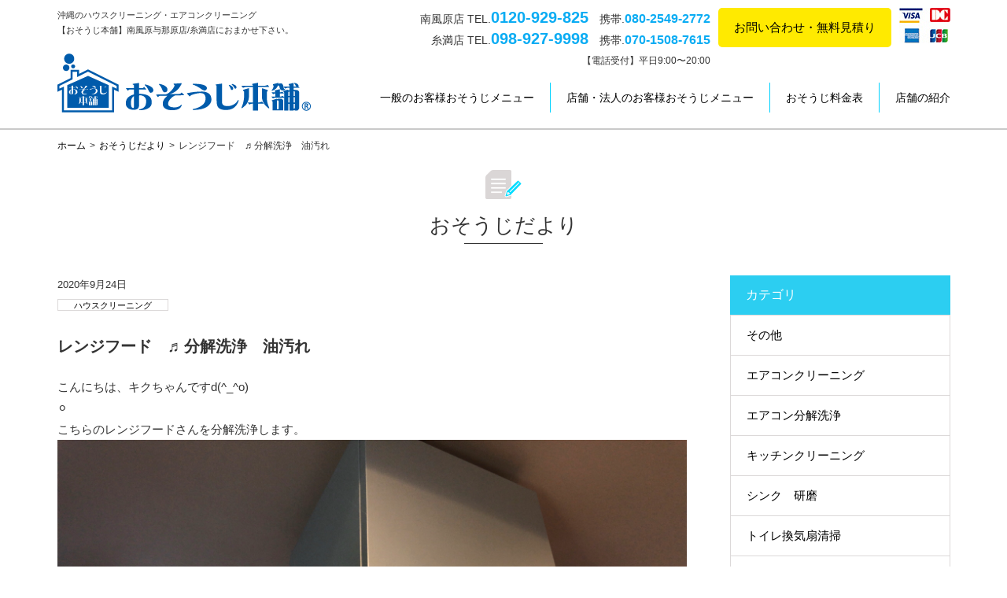

--- FILE ---
content_type: text/html; charset=UTF-8
request_url: https://osoujiomakase.com/post-10017/
body_size: 11474
content:
<!DOCTYPE html>
<html lang="ja">
<head>
<meta http-equiv="X-UA-Compatible" content="IE=edge">
<meta charset="UTF-8">

<script>
	if ((navigator.userAgent.indexOf('iPhone') > 0) || navigator.userAgent.indexOf('iPod') > 0 || navigator.userAgent.indexOf('Android') > 0) {
			document.write('<meta name="viewport" content="width=device-width,initial-scale=1.0,minimum-scale=1.0">');
		}else{
			document.write('<meta content="width=1150" name="viewport">');
	}
</script>
<link rel="stylesheet" href="https://maxcdn.bootstrapcdn.com/font-awesome/4.4.0/css/font-awesome.min.css">
<link rel="stylesheet" href="/css/jquery.bxslider.css" media="screen">
<link rel="stylesheet" href="/css/drawer.min.css">
<link rel="stylesheet" href="/css/style.css" media="all">
<!--[if lt IE 9]>
<script src="//cdnjs.cloudflare.com/ajax/libs/html5shiv/3.7.2/html5shiv.min.js"></script>
<script src="//cdnjs.cloudflare.com/ajax/libs/respond.js/1.4.2/respond.min.js"></script>
<![endif]-->
<script src="https://cdnjs.cloudflare.com/ajax/libs/jquery/2.1.1/jquery.min.js"></script>
<script src="https://cdnjs.cloudflare.com/ajax/libs/iScroll/5.2.0/iscroll.min.js"></script>
<script src="/js/smoothScroll.js"></script>
<script src="/js/drawer.min.js"></script>
<script src="/js/script.js"></script>
<script src="/js/footerFixed.js"></script>
<script src="/js/jquery.bxslider.js"></script>
<script>
$(document).ready(function(){
  $('.bxslider').fadeIn(0);
  $('.bxslider').bxSlider({
		mode: 'fade',
		speed: 1000,
		controls: false,
		pause: 5000,
		auto: true
		});
});
</script>

		<!-- All in One SEO 4.5.4 - aioseo.com -->
		<title>レンジフード ♬ 分解洗浄 油汚れ | おそうじ本舗 南風原店／糸満店</title>
		<meta name="description" content="こんにちは、キクちゃんですd(^_^o) ⚪︎ こちらのレンジフードさんを分解洗浄します。 中を" />
		<meta name="robots" content="max-image-preview:large" />
		<link rel="canonical" href="https://osoujiomakase.com/post-10017/" />
		<meta name="generator" content="All in One SEO (AIOSEO) 4.5.4" />
		<script type="application/ld+json" class="aioseo-schema">
			{"@context":"https:\/\/schema.org","@graph":[{"@type":"Article","@id":"https:\/\/osoujiomakase.com\/post-10017\/#article","name":"\u30ec\u30f3\u30b8\u30d5\u30fc\u30c9 \u266c \u5206\u89e3\u6d17\u6d44 \u6cb9\u6c5a\u308c | \u304a\u305d\u3046\u3058\u672c\u8217 \u5357\u98a8\u539f\u5e97\uff0f\u7cf8\u6e80\u5e97","headline":"\u30ec\u30f3\u30b8\u30d5\u30fc\u30c9\u3000\u266c \u5206\u89e3\u6d17\u6d44\u3000\u6cb9\u6c5a\u308c","author":{"@id":"https:\/\/osoujiomakase.com\/author\/osouji-adm\/#author"},"publisher":{"@id":"https:\/\/osoujiomakase.com\/#organization"},"image":{"@type":"ImageObject","url":"https:\/\/osoujiomakase.com\/cms\/wp-content\/uploads\/2020\/09\/image-29.jpg","@id":"https:\/\/osoujiomakase.com\/post-10017\/#articleImage","width":3262,"height":2332},"datePublished":"2020-09-24T12:42:36+09:00","dateModified":"2020-09-24T12:42:38+09:00","inLanguage":"ja","mainEntityOfPage":{"@id":"https:\/\/osoujiomakase.com\/post-10017\/#webpage"},"isPartOf":{"@id":"https:\/\/osoujiomakase.com\/post-10017\/#webpage"},"articleSection":"\u30cf\u30a6\u30b9\u30af\u30ea\u30fc\u30cb\u30f3\u30b0"},{"@type":"BreadcrumbList","@id":"https:\/\/osoujiomakase.com\/post-10017\/#breadcrumblist","itemListElement":[{"@type":"ListItem","@id":"https:\/\/osoujiomakase.com\/#listItem","position":1,"name":"\u5bb6","item":"https:\/\/osoujiomakase.com\/","nextItem":"https:\/\/osoujiomakase.com\/post-10017\/#listItem"},{"@type":"ListItem","@id":"https:\/\/osoujiomakase.com\/post-10017\/#listItem","position":2,"name":"\u30ec\u30f3\u30b8\u30d5\u30fc\u30c9\u3000\u266c \u5206\u89e3\u6d17\u6d44\u3000\u6cb9\u6c5a\u308c","previousItem":"https:\/\/osoujiomakase.com\/#listItem"}]},{"@type":"Organization","@id":"https:\/\/osoujiomakase.com\/#organization","name":"\u304a\u305d\u3046\u3058\u672c\u8217\u3000\u5357\u98a8\u539f\u5e97\uff0f\u7cf8\u6e80\u5e97","url":"https:\/\/osoujiomakase.com\/"},{"@type":"Person","@id":"https:\/\/osoujiomakase.com\/author\/osouji-adm\/#author","url":"https:\/\/osoujiomakase.com\/author\/osouji-adm\/","name":"osouji-adm","image":{"@type":"ImageObject","@id":"https:\/\/osoujiomakase.com\/post-10017\/#authorImage","url":"https:\/\/secure.gravatar.com\/avatar\/aac62b18e6f424d008a399ad7b924d7e?s=96&d=mm&r=g","width":96,"height":96,"caption":"osouji-adm"}},{"@type":"WebPage","@id":"https:\/\/osoujiomakase.com\/post-10017\/#webpage","url":"https:\/\/osoujiomakase.com\/post-10017\/","name":"\u30ec\u30f3\u30b8\u30d5\u30fc\u30c9 \u266c \u5206\u89e3\u6d17\u6d44 \u6cb9\u6c5a\u308c | \u304a\u305d\u3046\u3058\u672c\u8217 \u5357\u98a8\u539f\u5e97\uff0f\u7cf8\u6e80\u5e97","description":"\u3053\u3093\u306b\u3061\u306f\u3001\u30ad\u30af\u3061\u3083\u3093\u3067\u3059d(^_^o) \u26aa\ufe0e \u3053\u3061\u3089\u306e\u30ec\u30f3\u30b8\u30d5\u30fc\u30c9\u3055\u3093\u3092\u5206\u89e3\u6d17\u6d44\u3057\u307e\u3059\u3002 \u4e2d\u3092","inLanguage":"ja","isPartOf":{"@id":"https:\/\/osoujiomakase.com\/#website"},"breadcrumb":{"@id":"https:\/\/osoujiomakase.com\/post-10017\/#breadcrumblist"},"author":{"@id":"https:\/\/osoujiomakase.com\/author\/osouji-adm\/#author"},"creator":{"@id":"https:\/\/osoujiomakase.com\/author\/osouji-adm\/#author"},"datePublished":"2020-09-24T12:42:36+09:00","dateModified":"2020-09-24T12:42:38+09:00"},{"@type":"WebSite","@id":"https:\/\/osoujiomakase.com\/#website","url":"https:\/\/osoujiomakase.com\/","name":"\u304a\u305d\u3046\u3058\u672c\u8217\u3000\u5357\u98a8\u539f\u5e97\uff0f\u7cf8\u6e80\u5e97","description":"\u6c96\u7e04\u30fb\u90a3\u8987\u30fb\u7cf8\u6e80\u3067\u30cf\u30a6\u30b9\u30af\u30ea\u30fc\u30cb\u30f3\u30b0\u30fb\u30a8\u30a2\u30b3\u30f3\u30af\u30ea\u30fc\u30cb\u30f3\u30b0\u30fb\u5f15\u8d8a\u3057\u6383\u9664\u306a\u3089","inLanguage":"ja","publisher":{"@id":"https:\/\/osoujiomakase.com\/#organization"}}]}
		</script>
		<!-- All in One SEO -->

<link rel='dns-prefetch' href='//ajaxzip3.github.io' />
<script type="text/javascript">
/* <![CDATA[ */
window._wpemojiSettings = {"baseUrl":"https:\/\/s.w.org\/images\/core\/emoji\/14.0.0\/72x72\/","ext":".png","svgUrl":"https:\/\/s.w.org\/images\/core\/emoji\/14.0.0\/svg\/","svgExt":".svg","source":{"concatemoji":"https:\/\/osoujiomakase.com\/cms\/wp-includes\/js\/wp-emoji-release.min.js?ver=6.4.2"}};
/*! This file is auto-generated */
!function(i,n){var o,s,e;function c(e){try{var t={supportTests:e,timestamp:(new Date).valueOf()};sessionStorage.setItem(o,JSON.stringify(t))}catch(e){}}function p(e,t,n){e.clearRect(0,0,e.canvas.width,e.canvas.height),e.fillText(t,0,0);var t=new Uint32Array(e.getImageData(0,0,e.canvas.width,e.canvas.height).data),r=(e.clearRect(0,0,e.canvas.width,e.canvas.height),e.fillText(n,0,0),new Uint32Array(e.getImageData(0,0,e.canvas.width,e.canvas.height).data));return t.every(function(e,t){return e===r[t]})}function u(e,t,n){switch(t){case"flag":return n(e,"\ud83c\udff3\ufe0f\u200d\u26a7\ufe0f","\ud83c\udff3\ufe0f\u200b\u26a7\ufe0f")?!1:!n(e,"\ud83c\uddfa\ud83c\uddf3","\ud83c\uddfa\u200b\ud83c\uddf3")&&!n(e,"\ud83c\udff4\udb40\udc67\udb40\udc62\udb40\udc65\udb40\udc6e\udb40\udc67\udb40\udc7f","\ud83c\udff4\u200b\udb40\udc67\u200b\udb40\udc62\u200b\udb40\udc65\u200b\udb40\udc6e\u200b\udb40\udc67\u200b\udb40\udc7f");case"emoji":return!n(e,"\ud83e\udef1\ud83c\udffb\u200d\ud83e\udef2\ud83c\udfff","\ud83e\udef1\ud83c\udffb\u200b\ud83e\udef2\ud83c\udfff")}return!1}function f(e,t,n){var r="undefined"!=typeof WorkerGlobalScope&&self instanceof WorkerGlobalScope?new OffscreenCanvas(300,150):i.createElement("canvas"),a=r.getContext("2d",{willReadFrequently:!0}),o=(a.textBaseline="top",a.font="600 32px Arial",{});return e.forEach(function(e){o[e]=t(a,e,n)}),o}function t(e){var t=i.createElement("script");t.src=e,t.defer=!0,i.head.appendChild(t)}"undefined"!=typeof Promise&&(o="wpEmojiSettingsSupports",s=["flag","emoji"],n.supports={everything:!0,everythingExceptFlag:!0},e=new Promise(function(e){i.addEventListener("DOMContentLoaded",e,{once:!0})}),new Promise(function(t){var n=function(){try{var e=JSON.parse(sessionStorage.getItem(o));if("object"==typeof e&&"number"==typeof e.timestamp&&(new Date).valueOf()<e.timestamp+604800&&"object"==typeof e.supportTests)return e.supportTests}catch(e){}return null}();if(!n){if("undefined"!=typeof Worker&&"undefined"!=typeof OffscreenCanvas&&"undefined"!=typeof URL&&URL.createObjectURL&&"undefined"!=typeof Blob)try{var e="postMessage("+f.toString()+"("+[JSON.stringify(s),u.toString(),p.toString()].join(",")+"));",r=new Blob([e],{type:"text/javascript"}),a=new Worker(URL.createObjectURL(r),{name:"wpTestEmojiSupports"});return void(a.onmessage=function(e){c(n=e.data),a.terminate(),t(n)})}catch(e){}c(n=f(s,u,p))}t(n)}).then(function(e){for(var t in e)n.supports[t]=e[t],n.supports.everything=n.supports.everything&&n.supports[t],"flag"!==t&&(n.supports.everythingExceptFlag=n.supports.everythingExceptFlag&&n.supports[t]);n.supports.everythingExceptFlag=n.supports.everythingExceptFlag&&!n.supports.flag,n.DOMReady=!1,n.readyCallback=function(){n.DOMReady=!0}}).then(function(){return e}).then(function(){var e;n.supports.everything||(n.readyCallback(),(e=n.source||{}).concatemoji?t(e.concatemoji):e.wpemoji&&e.twemoji&&(t(e.twemoji),t(e.wpemoji)))}))}((window,document),window._wpemojiSettings);
/* ]]> */
</script>
<style id='wp-emoji-styles-inline-css' type='text/css'>

	img.wp-smiley, img.emoji {
		display: inline !important;
		border: none !important;
		box-shadow: none !important;
		height: 1em !important;
		width: 1em !important;
		margin: 0 0.07em !important;
		vertical-align: -0.1em !important;
		background: none !important;
		padding: 0 !important;
	}
</style>
<link rel='stylesheet' id='wp-block-library-css' href='https://osoujiomakase.com/cms/wp-includes/css/dist/block-library/style.min.css?ver=6.4.2' type='text/css' media='all' />
<style id='classic-theme-styles-inline-css' type='text/css'>
/*! This file is auto-generated */
.wp-block-button__link{color:#fff;background-color:#32373c;border-radius:9999px;box-shadow:none;text-decoration:none;padding:calc(.667em + 2px) calc(1.333em + 2px);font-size:1.125em}.wp-block-file__button{background:#32373c;color:#fff;text-decoration:none}
</style>
<style id='global-styles-inline-css' type='text/css'>
body{--wp--preset--color--black: #000000;--wp--preset--color--cyan-bluish-gray: #abb8c3;--wp--preset--color--white: #ffffff;--wp--preset--color--pale-pink: #f78da7;--wp--preset--color--vivid-red: #cf2e2e;--wp--preset--color--luminous-vivid-orange: #ff6900;--wp--preset--color--luminous-vivid-amber: #fcb900;--wp--preset--color--light-green-cyan: #7bdcb5;--wp--preset--color--vivid-green-cyan: #00d084;--wp--preset--color--pale-cyan-blue: #8ed1fc;--wp--preset--color--vivid-cyan-blue: #0693e3;--wp--preset--color--vivid-purple: #9b51e0;--wp--preset--gradient--vivid-cyan-blue-to-vivid-purple: linear-gradient(135deg,rgba(6,147,227,1) 0%,rgb(155,81,224) 100%);--wp--preset--gradient--light-green-cyan-to-vivid-green-cyan: linear-gradient(135deg,rgb(122,220,180) 0%,rgb(0,208,130) 100%);--wp--preset--gradient--luminous-vivid-amber-to-luminous-vivid-orange: linear-gradient(135deg,rgba(252,185,0,1) 0%,rgba(255,105,0,1) 100%);--wp--preset--gradient--luminous-vivid-orange-to-vivid-red: linear-gradient(135deg,rgba(255,105,0,1) 0%,rgb(207,46,46) 100%);--wp--preset--gradient--very-light-gray-to-cyan-bluish-gray: linear-gradient(135deg,rgb(238,238,238) 0%,rgb(169,184,195) 100%);--wp--preset--gradient--cool-to-warm-spectrum: linear-gradient(135deg,rgb(74,234,220) 0%,rgb(151,120,209) 20%,rgb(207,42,186) 40%,rgb(238,44,130) 60%,rgb(251,105,98) 80%,rgb(254,248,76) 100%);--wp--preset--gradient--blush-light-purple: linear-gradient(135deg,rgb(255,206,236) 0%,rgb(152,150,240) 100%);--wp--preset--gradient--blush-bordeaux: linear-gradient(135deg,rgb(254,205,165) 0%,rgb(254,45,45) 50%,rgb(107,0,62) 100%);--wp--preset--gradient--luminous-dusk: linear-gradient(135deg,rgb(255,203,112) 0%,rgb(199,81,192) 50%,rgb(65,88,208) 100%);--wp--preset--gradient--pale-ocean: linear-gradient(135deg,rgb(255,245,203) 0%,rgb(182,227,212) 50%,rgb(51,167,181) 100%);--wp--preset--gradient--electric-grass: linear-gradient(135deg,rgb(202,248,128) 0%,rgb(113,206,126) 100%);--wp--preset--gradient--midnight: linear-gradient(135deg,rgb(2,3,129) 0%,rgb(40,116,252) 100%);--wp--preset--font-size--small: 13px;--wp--preset--font-size--medium: 20px;--wp--preset--font-size--large: 36px;--wp--preset--font-size--x-large: 42px;--wp--preset--spacing--20: 0.44rem;--wp--preset--spacing--30: 0.67rem;--wp--preset--spacing--40: 1rem;--wp--preset--spacing--50: 1.5rem;--wp--preset--spacing--60: 2.25rem;--wp--preset--spacing--70: 3.38rem;--wp--preset--spacing--80: 5.06rem;--wp--preset--shadow--natural: 6px 6px 9px rgba(0, 0, 0, 0.2);--wp--preset--shadow--deep: 12px 12px 50px rgba(0, 0, 0, 0.4);--wp--preset--shadow--sharp: 6px 6px 0px rgba(0, 0, 0, 0.2);--wp--preset--shadow--outlined: 6px 6px 0px -3px rgba(255, 255, 255, 1), 6px 6px rgba(0, 0, 0, 1);--wp--preset--shadow--crisp: 6px 6px 0px rgba(0, 0, 0, 1);}:where(.is-layout-flex){gap: 0.5em;}:where(.is-layout-grid){gap: 0.5em;}body .is-layout-flow > .alignleft{float: left;margin-inline-start: 0;margin-inline-end: 2em;}body .is-layout-flow > .alignright{float: right;margin-inline-start: 2em;margin-inline-end: 0;}body .is-layout-flow > .aligncenter{margin-left: auto !important;margin-right: auto !important;}body .is-layout-constrained > .alignleft{float: left;margin-inline-start: 0;margin-inline-end: 2em;}body .is-layout-constrained > .alignright{float: right;margin-inline-start: 2em;margin-inline-end: 0;}body .is-layout-constrained > .aligncenter{margin-left: auto !important;margin-right: auto !important;}body .is-layout-constrained > :where(:not(.alignleft):not(.alignright):not(.alignfull)){max-width: var(--wp--style--global--content-size);margin-left: auto !important;margin-right: auto !important;}body .is-layout-constrained > .alignwide{max-width: var(--wp--style--global--wide-size);}body .is-layout-flex{display: flex;}body .is-layout-flex{flex-wrap: wrap;align-items: center;}body .is-layout-flex > *{margin: 0;}body .is-layout-grid{display: grid;}body .is-layout-grid > *{margin: 0;}:where(.wp-block-columns.is-layout-flex){gap: 2em;}:where(.wp-block-columns.is-layout-grid){gap: 2em;}:where(.wp-block-post-template.is-layout-flex){gap: 1.25em;}:where(.wp-block-post-template.is-layout-grid){gap: 1.25em;}.has-black-color{color: var(--wp--preset--color--black) !important;}.has-cyan-bluish-gray-color{color: var(--wp--preset--color--cyan-bluish-gray) !important;}.has-white-color{color: var(--wp--preset--color--white) !important;}.has-pale-pink-color{color: var(--wp--preset--color--pale-pink) !important;}.has-vivid-red-color{color: var(--wp--preset--color--vivid-red) !important;}.has-luminous-vivid-orange-color{color: var(--wp--preset--color--luminous-vivid-orange) !important;}.has-luminous-vivid-amber-color{color: var(--wp--preset--color--luminous-vivid-amber) !important;}.has-light-green-cyan-color{color: var(--wp--preset--color--light-green-cyan) !important;}.has-vivid-green-cyan-color{color: var(--wp--preset--color--vivid-green-cyan) !important;}.has-pale-cyan-blue-color{color: var(--wp--preset--color--pale-cyan-blue) !important;}.has-vivid-cyan-blue-color{color: var(--wp--preset--color--vivid-cyan-blue) !important;}.has-vivid-purple-color{color: var(--wp--preset--color--vivid-purple) !important;}.has-black-background-color{background-color: var(--wp--preset--color--black) !important;}.has-cyan-bluish-gray-background-color{background-color: var(--wp--preset--color--cyan-bluish-gray) !important;}.has-white-background-color{background-color: var(--wp--preset--color--white) !important;}.has-pale-pink-background-color{background-color: var(--wp--preset--color--pale-pink) !important;}.has-vivid-red-background-color{background-color: var(--wp--preset--color--vivid-red) !important;}.has-luminous-vivid-orange-background-color{background-color: var(--wp--preset--color--luminous-vivid-orange) !important;}.has-luminous-vivid-amber-background-color{background-color: var(--wp--preset--color--luminous-vivid-amber) !important;}.has-light-green-cyan-background-color{background-color: var(--wp--preset--color--light-green-cyan) !important;}.has-vivid-green-cyan-background-color{background-color: var(--wp--preset--color--vivid-green-cyan) !important;}.has-pale-cyan-blue-background-color{background-color: var(--wp--preset--color--pale-cyan-blue) !important;}.has-vivid-cyan-blue-background-color{background-color: var(--wp--preset--color--vivid-cyan-blue) !important;}.has-vivid-purple-background-color{background-color: var(--wp--preset--color--vivid-purple) !important;}.has-black-border-color{border-color: var(--wp--preset--color--black) !important;}.has-cyan-bluish-gray-border-color{border-color: var(--wp--preset--color--cyan-bluish-gray) !important;}.has-white-border-color{border-color: var(--wp--preset--color--white) !important;}.has-pale-pink-border-color{border-color: var(--wp--preset--color--pale-pink) !important;}.has-vivid-red-border-color{border-color: var(--wp--preset--color--vivid-red) !important;}.has-luminous-vivid-orange-border-color{border-color: var(--wp--preset--color--luminous-vivid-orange) !important;}.has-luminous-vivid-amber-border-color{border-color: var(--wp--preset--color--luminous-vivid-amber) !important;}.has-light-green-cyan-border-color{border-color: var(--wp--preset--color--light-green-cyan) !important;}.has-vivid-green-cyan-border-color{border-color: var(--wp--preset--color--vivid-green-cyan) !important;}.has-pale-cyan-blue-border-color{border-color: var(--wp--preset--color--pale-cyan-blue) !important;}.has-vivid-cyan-blue-border-color{border-color: var(--wp--preset--color--vivid-cyan-blue) !important;}.has-vivid-purple-border-color{border-color: var(--wp--preset--color--vivid-purple) !important;}.has-vivid-cyan-blue-to-vivid-purple-gradient-background{background: var(--wp--preset--gradient--vivid-cyan-blue-to-vivid-purple) !important;}.has-light-green-cyan-to-vivid-green-cyan-gradient-background{background: var(--wp--preset--gradient--light-green-cyan-to-vivid-green-cyan) !important;}.has-luminous-vivid-amber-to-luminous-vivid-orange-gradient-background{background: var(--wp--preset--gradient--luminous-vivid-amber-to-luminous-vivid-orange) !important;}.has-luminous-vivid-orange-to-vivid-red-gradient-background{background: var(--wp--preset--gradient--luminous-vivid-orange-to-vivid-red) !important;}.has-very-light-gray-to-cyan-bluish-gray-gradient-background{background: var(--wp--preset--gradient--very-light-gray-to-cyan-bluish-gray) !important;}.has-cool-to-warm-spectrum-gradient-background{background: var(--wp--preset--gradient--cool-to-warm-spectrum) !important;}.has-blush-light-purple-gradient-background{background: var(--wp--preset--gradient--blush-light-purple) !important;}.has-blush-bordeaux-gradient-background{background: var(--wp--preset--gradient--blush-bordeaux) !important;}.has-luminous-dusk-gradient-background{background: var(--wp--preset--gradient--luminous-dusk) !important;}.has-pale-ocean-gradient-background{background: var(--wp--preset--gradient--pale-ocean) !important;}.has-electric-grass-gradient-background{background: var(--wp--preset--gradient--electric-grass) !important;}.has-midnight-gradient-background{background: var(--wp--preset--gradient--midnight) !important;}.has-small-font-size{font-size: var(--wp--preset--font-size--small) !important;}.has-medium-font-size{font-size: var(--wp--preset--font-size--medium) !important;}.has-large-font-size{font-size: var(--wp--preset--font-size--large) !important;}.has-x-large-font-size{font-size: var(--wp--preset--font-size--x-large) !important;}
.wp-block-navigation a:where(:not(.wp-element-button)){color: inherit;}
:where(.wp-block-post-template.is-layout-flex){gap: 1.25em;}:where(.wp-block-post-template.is-layout-grid){gap: 1.25em;}
:where(.wp-block-columns.is-layout-flex){gap: 2em;}:where(.wp-block-columns.is-layout-grid){gap: 2em;}
.wp-block-pullquote{font-size: 1.5em;line-height: 1.6;}
</style>
<script type="text/javascript" src="https://osoujiomakase.com/cms/wp-includes/js/jquery/jquery.min.js?ver=3.7.1" id="jquery-core-js"></script>
<script type="text/javascript" src="https://osoujiomakase.com/cms/wp-includes/js/jquery/jquery-migrate.min.js?ver=3.4.1" id="jquery-migrate-js"></script>
<link rel="https://api.w.org/" href="https://osoujiomakase.com/wp-json/" /><link rel="alternate" type="application/json" href="https://osoujiomakase.com/wp-json/wp/v2/posts/10017" /><link rel="EditURI" type="application/rsd+xml" title="RSD" href="https://osoujiomakase.com/cms/xmlrpc.php?rsd" />
<meta name="generator" content="WordPress 6.4.2" />
<link rel='shortlink' href='https://osoujiomakase.com/?p=10017' />
<link rel="alternate" type="application/json+oembed" href="https://osoujiomakase.com/wp-json/oembed/1.0/embed?url=https%3A%2F%2Fosoujiomakase.com%2Fpost-10017%2F" />
<link rel="alternate" type="text/xml+oembed" href="https://osoujiomakase.com/wp-json/oembed/1.0/embed?url=https%3A%2F%2Fosoujiomakase.com%2Fpost-10017%2F&#038;format=xml" />
<!-- Global site tag (gtag.js) - Google Analytics -->
<script async src="https://www.googletagmanager.com/gtag/js?id=UA-51536262-1"></script>
<script>
  window.dataLayer = window.dataLayer || [];
  function gtag(){dataLayer.push(arguments);}
  gtag('js', new Date());

  gtag('config', 'UA-51536262-1');
</script>
</head>
<body class="drawer drawer--top">
	<!-- facebook -->
	<div id="fb-root"></div>
	<script>(function(d, s, id) {
	  var js, fjs = d.getElementsByTagName(s)[0];
	  if (d.getElementById(id)) return;
	  js = d.createElement(s); js.id = id;
	  js.src = 'https://connect.facebook.net/ja_JP/sdk.js#xfbml=1&version=v2.12';
	  fjs.parentNode.insertBefore(js, fjs);
	}(document, 'script', 'facebook-jssdk'));</script>
	<!-- MENU -->
	<button type="button" class="drawer-toggle drawer-hamburger">
		<span class="sr-only">toggle navigation</span>
		<span class="drawer-hamburger-icon"></span>
	</button>
	<nav class="drawer-nav" role="navigation">
	<ul class="drawer-menu">
		<!--<li><a class="drawer-brand" href="/"><img src="/images/common/logo.png" alt="おそうじ本舗"></a></li>-->

		<li class="tel"><div>南風原店</div><div class="b-m10">TEL.<span class="blue" data-action="call" data-tel="0120-929-825">0120-929-825</span></div>
		携帯.<span class="blue" style="font-size:22px;" data-action="call" data-tel="080-2549-2772">080-2549-2772</span></li>
		<li class="w-p20"><hr style="margin:0;"></li>
		<li class="tel"><div>糸満店</div><div class="b-m10">TEL.<span class="blue" data-action="call" data-tel="098-927-9998">098-927-9998</span></div>
		携帯.<span class="blue" style="font-size:22px;" data-action="call" data-tel="070-1508-7615">070-1508-7615</span></li>
		<li class="w-p20"><hr style="margin:0;"></li>
		<li class="w-p10 t-m10 b-m20"><span class="f-s12">【電話受付】平日9:00〜20:00</span></li>
		<li><a class="btn" href="/contact/">お問い合わせ・無料見積り</a></li>
		<li><a class="drawer-menu-item" href="/general/">一般のお客様おそうじメニュー</a></li>
		<li><a class="drawer-menu-item" href="/corporate/">店舗・法人のお客様おそうじメニュー</a></li>
		<li><a class="drawer-menu-item" href="/price/">おそうじ料金表</a></li>
		<li><a class="drawer-menu-item" href="/store/">店舗の紹介</a></li>
		</ul>
	</nav>

	<!-- ヘッダー -->
	<header>
		<div class="inner">
			<h1 class="read">沖縄のハウスクリーニング・エアコンクリーニング<br>【おそうじ本舗】南風原与那原店/糸満店におまかせ下さい。</h1>
			<ul class="info">
				<li  style="text-align:right;font-size: 14px;margin-right: 10px;">南風原店 TEL.<span class="blue" style="font-size:20px;" data-action="call" data-tel="0120-929-825">0120-929-825</span>　携帯.<span class="blue" style="font-size:16px;" data-action="call" data-tel="080-2549-2772">080-2549-2772</span>
					<br>糸満店 TEL.<span class="blue" style="font-size:20px;" data-action="call" data-tel="098-927-9998">098-927-9998</span>　携帯.<span class="blue" style="font-size:16px;" data-action="call" data-tel="070-1508-7615">070-1508-7615</span>
					<br><span class="f-s12">【電話受付】平日9:00〜20:00</span></li>
				<li style="margin-right: 10px;"><a href="/contact/">お問い合わせ・無料見積り</a></li>
				<li><img src="/images/common/card.jpg" alt=""></li>
			</ul>
			<p class="logo"><a href="/"><img src="/images/common/logo.png" alt="おそうじ本舗"></a></p>

			<!-- グローバルナビ -->
			<nav class="gnavi">
				<ul>
					<li><a href="/general/">一般のお客様おそうじメニュー</a></li>
					<li><a href="/corporate/">店舗・法人のお客様おそうじメニュー</a></li>
					<li><a href="/price/">おそうじ料金表</a></li>
					<li><a href="/store/">店舗の紹介</a></li>
				</ul>
			</nav>
		</div><!--inner end-->
	</header>

	<!-- パンくず -->
	<ul class="bread">
		<li><a href="/">ホーム</a>&gt;</li>
		<li><a href="/blog/">おそうじだより</a>&gt;</li>
		<li>レンジフード　♬ 分解洗浄　油汚れ</li>
	</ul>
	
	<!-- コンテンツ -->
	<article>
		<div class="inner">
			<div class="com-title">
				<p class="img"><img src="../images/icn/blog.png" alt=""></p>
				<p class="title">おそうじだより</p>
			</div><!--com-title end-->
			
			<div class="com-left-column">
				<ul class="blog-page-list">
					<li>2020年9月24日</li>
					<li><a href="https://osoujiomakase.com/category/cat2/">ハウスクリーニング</a></li>
				</ul>
				<h1 class="blog-page-ttl">レンジフード　♬ 分解洗浄　油汚れ</h1>
				<div class="blog-page-body">
<p>こんにちは、キクちゃんですd(^_^o)</p>
<p>&#x26aa;︎</p>
<p>こちらのレンジフードさんを分解洗浄します。</p>
<p><img fetchpriority="high" decoding="async" src="https://osoujiomakase.com/cms/wp-content/uploads/2020/09/image-29.jpg" class="size-full wp-image-9999" width="3262" height="2332" srcset="https://osoujiomakase.com/cms/wp-content/uploads/2020/09/image-29.jpg 3262w, https://osoujiomakase.com/cms/wp-content/uploads/2020/09/image-29-300x214.jpg 300w, https://osoujiomakase.com/cms/wp-content/uploads/2020/09/image-29-768x549.jpg 768w, https://osoujiomakase.com/cms/wp-content/uploads/2020/09/image-29-1024x732.jpg 1024w" sizes="(max-width: 3262px) 100vw, 3262px" /></p>
<p>中を開けて見てみると…</p>
<p>↓ビフォー</p>
<p><img decoding="async" src="https://osoujiomakase.com/cms/wp-content/uploads/2020/09/image-1-14.jpg" class="size-full wp-image-10000" width="3264" height="2448" srcset="https://osoujiomakase.com/cms/wp-content/uploads/2020/09/image-1-14.jpg 3264w, https://osoujiomakase.com/cms/wp-content/uploads/2020/09/image-1-14-300x225.jpg 300w, https://osoujiomakase.com/cms/wp-content/uploads/2020/09/image-1-14-768x576.jpg 768w, https://osoujiomakase.com/cms/wp-content/uploads/2020/09/image-1-14-1024x768.jpg 1024w" sizes="(max-width: 3264px) 100vw, 3264px" /></p>
<p>ねっとりとした油汚れさんがビッシリ付着してますょ～</p>
<p><img decoding="async" src="https://osoujiomakase.com/cms/wp-content/uploads/2020/09/image-2-14.jpg" class="size-full wp-image-10001" width="3264" height="2448" srcset="https://osoujiomakase.com/cms/wp-content/uploads/2020/09/image-2-14.jpg 3264w, https://osoujiomakase.com/cms/wp-content/uploads/2020/09/image-2-14-300x225.jpg 300w, https://osoujiomakase.com/cms/wp-content/uploads/2020/09/image-2-14-768x576.jpg 768w, https://osoujiomakase.com/cms/wp-content/uploads/2020/09/image-2-14-1024x768.jpg 1024w" sizes="(max-width: 3264px) 100vw, 3264px" /></p>
<p><img loading="lazy" decoding="async" src="https://osoujiomakase.com/cms/wp-content/uploads/2020/09/image-3-13.jpg" class="size-full wp-image-10002" width="3264" height="2448" srcset="https://osoujiomakase.com/cms/wp-content/uploads/2020/09/image-3-13.jpg 3264w, https://osoujiomakase.com/cms/wp-content/uploads/2020/09/image-3-13-300x225.jpg 300w, https://osoujiomakase.com/cms/wp-content/uploads/2020/09/image-3-13-768x576.jpg 768w, https://osoujiomakase.com/cms/wp-content/uploads/2020/09/image-3-13-1024x768.jpg 1024w" sizes="(max-width: 3264px) 100vw, 3264px" /></p>
<p><img loading="lazy" decoding="async" src="https://osoujiomakase.com/cms/wp-content/uploads/2020/09/image-4-10.jpg" class="size-full wp-image-10003" width="3264" height="2448" srcset="https://osoujiomakase.com/cms/wp-content/uploads/2020/09/image-4-10.jpg 3264w, https://osoujiomakase.com/cms/wp-content/uploads/2020/09/image-4-10-300x225.jpg 300w, https://osoujiomakase.com/cms/wp-content/uploads/2020/09/image-4-10-768x576.jpg 768w, https://osoujiomakase.com/cms/wp-content/uploads/2020/09/image-4-10-1024x768.jpg 1024w" sizes="(max-width: 3264px) 100vw, 3264px" /></p>
<p>こちらのレンジフードはファンさんが縦向きで上側に設置された構造になっているようです。</p>
<p><img loading="lazy" decoding="async" src="https://osoujiomakase.com/cms/wp-content/uploads/2020/09/image-5-8.jpg" class="size-full wp-image-10005" width="3264" height="2448" srcset="https://osoujiomakase.com/cms/wp-content/uploads/2020/09/image-5-8.jpg 3264w, https://osoujiomakase.com/cms/wp-content/uploads/2020/09/image-5-8-300x225.jpg 300w, https://osoujiomakase.com/cms/wp-content/uploads/2020/09/image-5-8-768x576.jpg 768w, https://osoujiomakase.com/cms/wp-content/uploads/2020/09/image-5-8-1024x768.jpg 1024w" sizes="(max-width: 3264px) 100vw, 3264px" /></p>
<p>こちらがファンさんです。</p>
<p><img loading="lazy" decoding="async" src="https://osoujiomakase.com/cms/wp-content/uploads/2020/09/image-6-7.jpg" class="size-full wp-image-10004" width="2448" height="3264" srcset="https://osoujiomakase.com/cms/wp-content/uploads/2020/09/image-6-7.jpg 2448w, https://osoujiomakase.com/cms/wp-content/uploads/2020/09/image-6-7-225x300.jpg 225w, https://osoujiomakase.com/cms/wp-content/uploads/2020/09/image-6-7-768x1024.jpg 768w" sizes="(max-width: 2448px) 100vw, 2448px" /></p>
<p><img loading="lazy" decoding="async" src="https://osoujiomakase.com/cms/wp-content/uploads/2020/09/image-7-6.jpg" class="size-full wp-image-10006" width="2448" height="3264" srcset="https://osoujiomakase.com/cms/wp-content/uploads/2020/09/image-7-6.jpg 2448w, https://osoujiomakase.com/cms/wp-content/uploads/2020/09/image-7-6-225x300.jpg 225w, https://osoujiomakase.com/cms/wp-content/uploads/2020/09/image-7-6-768x1024.jpg 768w" sizes="(max-width: 2448px) 100vw, 2448px" /></p>
<p>油汚れが付着してますね～</p>
<p><img loading="lazy" decoding="async" src="https://osoujiomakase.com/cms/wp-content/uploads/2020/09/image-8-6.jpg" class="size-full wp-image-10008" width="2448" height="3264" srcset="https://osoujiomakase.com/cms/wp-content/uploads/2020/09/image-8-6.jpg 2448w, https://osoujiomakase.com/cms/wp-content/uploads/2020/09/image-8-6-225x300.jpg 225w, https://osoujiomakase.com/cms/wp-content/uploads/2020/09/image-8-6-768x1024.jpg 768w" sizes="(max-width: 2448px) 100vw, 2448px" /></p>
<p><img loading="lazy" decoding="async" src="https://osoujiomakase.com/cms/wp-content/uploads/2020/09/image-9-5.jpg" class="size-full wp-image-10007" width="3264" height="2448" srcset="https://osoujiomakase.com/cms/wp-content/uploads/2020/09/image-9-5.jpg 3264w, https://osoujiomakase.com/cms/wp-content/uploads/2020/09/image-9-5-300x225.jpg 300w, https://osoujiomakase.com/cms/wp-content/uploads/2020/09/image-9-5-768x576.jpg 768w, https://osoujiomakase.com/cms/wp-content/uploads/2020/09/image-9-5-1024x768.jpg 1024w" sizes="(max-width: 3264px) 100vw, 3264px" /></p>
<p><img loading="lazy" decoding="async" src="https://osoujiomakase.com/cms/wp-content/uploads/2020/09/image-10-4.jpg" class="size-full wp-image-10009" width="3264" height="2448" srcset="https://osoujiomakase.com/cms/wp-content/uploads/2020/09/image-10-4.jpg 3264w, https://osoujiomakase.com/cms/wp-content/uploads/2020/09/image-10-4-300x225.jpg 300w, https://osoujiomakase.com/cms/wp-content/uploads/2020/09/image-10-4-768x576.jpg 768w, https://osoujiomakase.com/cms/wp-content/uploads/2020/09/image-10-4-1024x768.jpg 1024w" sizes="(max-width: 3264px) 100vw, 3264px" /></p>
<p>ファンを覆っているカバーのケージング(カタツムリ)さんの中も油汚れが溜まっています。</p>
<p><img loading="lazy" decoding="async" src="https://osoujiomakase.com/cms/wp-content/uploads/2020/09/image-11-4.jpg" class="size-full wp-image-10010" width="3264" height="2448" srcset="https://osoujiomakase.com/cms/wp-content/uploads/2020/09/image-11-4.jpg 3264w, https://osoujiomakase.com/cms/wp-content/uploads/2020/09/image-11-4-300x225.jpg 300w, https://osoujiomakase.com/cms/wp-content/uploads/2020/09/image-11-4-768x576.jpg 768w, https://osoujiomakase.com/cms/wp-content/uploads/2020/09/image-11-4-1024x768.jpg 1024w" sizes="(max-width: 3264px) 100vw, 3264px" /></p>
<p><img loading="lazy" decoding="async" src="https://osoujiomakase.com/cms/wp-content/uploads/2020/09/image-12-4.jpg" class="size-full wp-image-10011" width="3264" height="2448" srcset="https://osoujiomakase.com/cms/wp-content/uploads/2020/09/image-12-4.jpg 3264w, https://osoujiomakase.com/cms/wp-content/uploads/2020/09/image-12-4-300x225.jpg 300w, https://osoujiomakase.com/cms/wp-content/uploads/2020/09/image-12-4-768x576.jpg 768w, https://osoujiomakase.com/cms/wp-content/uploads/2020/09/image-12-4-1024x768.jpg 1024w" sizes="(max-width: 3264px) 100vw, 3264px" /></p>
<p>↓アフター</p>
<p><img loading="lazy" decoding="async" src="https://osoujiomakase.com/cms/wp-content/uploads/2020/09/image-13-3.jpg" class="size-full wp-image-10012" width="3264" height="2448" srcset="https://osoujiomakase.com/cms/wp-content/uploads/2020/09/image-13-3.jpg 3264w, https://osoujiomakase.com/cms/wp-content/uploads/2020/09/image-13-3-300x225.jpg 300w, https://osoujiomakase.com/cms/wp-content/uploads/2020/09/image-13-3-768x576.jpg 768w, https://osoujiomakase.com/cms/wp-content/uploads/2020/09/image-13-3-1024x768.jpg 1024w" sizes="(max-width: 3264px) 100vw, 3264px" /></p>
<p>真っ茶色から元々の色、グレーに戻りましたょ。</p>
<p><img loading="lazy" decoding="async" src="https://osoujiomakase.com/cms/wp-content/uploads/2020/09/image-14-3.jpg" class="size-full wp-image-10016" width="3264" height="2448" srcset="https://osoujiomakase.com/cms/wp-content/uploads/2020/09/image-14-3.jpg 3264w, https://osoujiomakase.com/cms/wp-content/uploads/2020/09/image-14-3-300x225.jpg 300w, https://osoujiomakase.com/cms/wp-content/uploads/2020/09/image-14-3-768x576.jpg 768w, https://osoujiomakase.com/cms/wp-content/uploads/2020/09/image-14-3-1024x768.jpg 1024w" sizes="(max-width: 3264px) 100vw, 3264px" /></p>
<p><img loading="lazy" decoding="async" src="https://osoujiomakase.com/cms/wp-content/uploads/2020/09/image-15-2.jpg" class="size-full wp-image-10013" width="2448" height="3264" srcset="https://osoujiomakase.com/cms/wp-content/uploads/2020/09/image-15-2.jpg 2448w, https://osoujiomakase.com/cms/wp-content/uploads/2020/09/image-15-2-225x300.jpg 225w, https://osoujiomakase.com/cms/wp-content/uploads/2020/09/image-15-2-768x1024.jpg 768w" sizes="(max-width: 2448px) 100vw, 2448px" /></p>
<p><img loading="lazy" decoding="async" src="https://osoujiomakase.com/cms/wp-content/uploads/2020/09/image-16-1.jpg" class="size-full wp-image-10014" width="3264" height="2448" srcset="https://osoujiomakase.com/cms/wp-content/uploads/2020/09/image-16-1.jpg 3264w, https://osoujiomakase.com/cms/wp-content/uploads/2020/09/image-16-1-300x225.jpg 300w, https://osoujiomakase.com/cms/wp-content/uploads/2020/09/image-16-1-768x576.jpg 768w, https://osoujiomakase.com/cms/wp-content/uploads/2020/09/image-16-1-1024x768.jpg 1024w" sizes="(max-width: 3264px) 100vw, 3264px" /></p>
<p><img loading="lazy" decoding="async" src="https://osoujiomakase.com/cms/wp-content/uploads/2020/09/image-17-1.jpg" class="size-full wp-image-10015" width="3264" height="2448" srcset="https://osoujiomakase.com/cms/wp-content/uploads/2020/09/image-17-1.jpg 3264w, https://osoujiomakase.com/cms/wp-content/uploads/2020/09/image-17-1-300x225.jpg 300w, https://osoujiomakase.com/cms/wp-content/uploads/2020/09/image-17-1-768x576.jpg 768w, https://osoujiomakase.com/cms/wp-content/uploads/2020/09/image-17-1-1024x768.jpg 1024w" sizes="(max-width: 3264px) 100vw, 3264px" /></p>
<p>&#x26aa;︎</p>
<p>皆さまのご自宅・店舗等はいかがでしょうか？？</p>
<p>定期的なクリーニングをお勧めしております！！</p>
<p>&#x26aa;︎</p>
<p>ハウスクリーニングは南風原・糸満店のお掃除バスターずが参上します( ͡° ͜ʖ ͡°)</p>
<p>゜</p>
<p>゜</p>
<p>おそうじ本舗 南風原/糸満店</p>
<p>フリーダイヤル共通 0120-929-825</p>
<p>ホームページ</p>
<p>https://osoujiomakase.com/</p>
<p>エアコンクリーニング沖縄</p>
<p>おそうじ機能付き エアコン洗浄</p>
<p>レンジフードクリーニング</p>
<p>浴室クリーニング</p>
<p>窓ガラスクリーニング</p>
<p>業務用エアコンクリーニング</p>
<p>店舗フロアワックス</p>
<p>厨房清掃</p>
<p>年末大掃除沖縄</p>
<p>沖縄県 那覇市 南風原町 八重瀬町 南城市 糸満市 豊見城市の エアコンクリーニング、おそうじ機能付きエアコンクリーニング、ハウスクリーニングは、赤ちゃんのいるお家、アレルギーをおもちのお子様がいる家庭、おじいちゃんにもおばあちゃんにも、可愛いいペットちゃんのいるお宅で任とはせて安心なご家庭のおそうじ専門店です！！</p>
				</div><!--blog-page-body end-->
				<ul class="blog-pagenavi">
					<li><a href="https://osoujiomakase.com/post-9997/" rel="prev"><i class="fa fa-angle-left"></i></a></li>
					<li><a href="/blog/">一覧へ</a></li>
					<li><a href="https://osoujiomakase.com/post-10031/" rel="next"><i class="fa fa-angle-right"></i></a></li>
				</ul>
			</div><!--com-left-column end-->

			<div class="com-right-column">
				<p class="blog-side-ttl">カテゴリ</p>
				<ul class="blog-side-cat">
						<li class="cat-item cat-item-6"><a href="https://osoujiomakase.com/category/cat6/">その他</a>
</li>
	<li class="cat-item cat-item-1"><a href="https://osoujiomakase.com/category/cat1/">エアコンクリーニング</a>
</li>
	<li class="cat-item cat-item-13"><a href="https://osoujiomakase.com/category/%e3%82%a8%e3%82%a2%e3%82%b3%e3%83%b3%e5%88%86%e8%a7%a3%e6%b4%97%e6%b5%84/">エアコン分解洗浄</a>
</li>
	<li class="cat-item cat-item-22"><a href="https://osoujiomakase.com/category/%e3%82%ad%e3%83%83%e3%83%81%e3%83%b3%e3%82%af%e3%83%aa%e3%83%bc%e3%83%8b%e3%83%b3%e3%82%b0/">キッチンクリーニング</a>
</li>
	<li class="cat-item cat-item-20"><a href="https://osoujiomakase.com/category/%e3%82%b7%e3%83%b3%e3%82%af%e3%80%80%e7%a0%94%e7%a3%a8/">シンク　研磨</a>
</li>
	<li class="cat-item cat-item-21"><a href="https://osoujiomakase.com/category/%e3%83%88%e3%82%a4%e3%83%ac%e6%8f%9b%e6%b0%97%e6%89%87%e6%b8%85%e6%8e%83/">トイレ換気扇清掃</a>
</li>
	<li class="cat-item cat-item-2"><a href="https://osoujiomakase.com/category/cat2/">ハウスクリーニング</a>
</li>
	<li class="cat-item cat-item-8"><a href="https://osoujiomakase.com/category/%e3%83%95%e3%83%ad%e3%82%a2%e3%83%bc%e6%b4%97%e6%b5%84/">フロアー洗浄</a>
</li>
	<li class="cat-item cat-item-12"><a href="https://osoujiomakase.com/category/%e3%83%ac%e3%83%b3%e3%82%b8%e3%83%95%e3%83%bc%e3%83%89%e3%80%80%e3%82%af%e3%83%aa%e3%83%bc%e3%83%8b%e3%83%b3%e3%82%b0/">レンジフード　クリーニング</a>
</li>
	<li class="cat-item cat-item-9"><a href="https://osoujiomakase.com/category/%e3%83%ac%e3%83%b3%e3%82%b8%e3%83%95%e3%83%bc%e3%83%89%e3%80%80%e6%b4%97%e6%b5%84/">レンジフード　洗浄</a>
</li>
	<li class="cat-item cat-item-18"><a href="https://osoujiomakase.com/category/%e5%85%89%e8%a7%a6%e5%aa%92%e6%8a%97%e8%8f%8c/">光触媒抗菌</a>
</li>
	<li class="cat-item cat-item-16"><a href="https://osoujiomakase.com/category/%e5%8e%a8%e6%88%bf%e3%83%80%e3%82%af%e3%83%88%e6%b8%85%e6%8e%83/">厨房ダクト清掃</a>
</li>
	<li class="cat-item cat-item-10"><a href="https://osoujiomakase.com/category/%e5%a3%81%e6%8e%9b%e3%81%91%e3%82%a8%e3%82%a2%e3%82%b3%e3%83%b3%e3%80%80%e3%83%ac%e3%83%b3%e3%82%b8%e3%83%95%e3%83%bc%e3%83%89/">壁掛けエアコン　レンジフード</a>
</li>
	<li class="cat-item cat-item-17"><a href="https://osoujiomakase.com/category/%e6%8f%9b%e6%b0%97%e6%89%87%e3%80%80%e5%88%86%e8%a7%a3%e3%80%80%e6%b4%97%e6%b5%84/">換気扇　分解　洗浄</a>
</li>
	<li class="cat-item cat-item-15"><a href="https://osoujiomakase.com/category/%e6%a5%ad%e5%8b%99%e7%94%a8%e5%8e%a8%e6%88%bf%e3%83%95%e3%83%bc%e3%83%89%e3%82%af%e3%83%aa%e3%83%bc%e3%83%8b%e3%83%b3%e3%82%b0/">業務用厨房フードクリーニング</a>
</li>
	<li class="cat-item cat-item-4"><a href="https://osoujiomakase.com/category/cat4/">業務用換気扇クリーニング</a>
</li>
	<li class="cat-item cat-item-3"><a href="https://osoujiomakase.com/category/cat3/">洗濯槽クリーニング</a>
</li>
	<li class="cat-item cat-item-19"><a href="https://osoujiomakase.com/category/%e6%b4%97%e6%bf%af%e6%a9%9f%e3%80%80%e6%b4%97%e6%bf%af%e6%a7%bd%e3%80%80%e5%88%86%e8%a7%a3%e6%b4%97%e6%b5%84/">洗濯機　洗濯槽　分解洗浄</a>
</li>
	<li class="cat-item cat-item-11"><a href="https://osoujiomakase.com/category/%e6%b4%97%e6%bf%af%e6%a9%9f%e6%a7%bd%e3%80%80%e3%82%af%e3%83%aa%e3%83%bc%e3%83%8b%e3%83%b3%e3%82%b0/">洗濯機槽　クリーニング</a>
</li>
	<li class="cat-item cat-item-14"><a href="https://osoujiomakase.com/category/%e6%b5%b4%e5%ae%a4%e3%82%af%e3%83%aa%e3%83%bc%e3%83%8b%e3%83%b3%e3%82%b0/">浴室クリーニング</a>
</li>
	<li class="cat-item cat-item-23"><a href="https://osoujiomakase.com/category/%e9%83%a8%e5%b1%8b%e3%80%80%e6%b8%85%e6%8e%83/">部屋　清掃</a>
</li>
				</ul>
				<p class="blog-side-ttl">最新記事</p>
				<div class="blog-side-box">
					<div class="wrap-img">
						<p class="img"><a href="https://osoujiomakase.com/post-16038/"><img src="https://osoujiomakase.com/cms/wp-content/uploads/2023/11/img_7767-1-473x1024.png" alt="厨房フード清掃　年末" /></a></p>
					</div><!--wrap-img end-->
					<div class="right">
						<h2 class="blog-ttl"><a href="https://osoujiomakase.com/post-16038/">厨房フード清掃　年末</a></h2>
						<p class="date">2023年11月25日</p>
						<p class="cat"><a href="https://osoujiomakase.com/category/%e6%a5%ad%e5%8b%99%e7%94%a8%e5%8e%a8%e6%88%bf%e3%83%95%e3%83%bc%e3%83%89%e3%82%af%e3%83%aa%e3%83%bc%e3%83%8b%e3%83%b3%e3%82%b0/">業務用厨房フードクリーニング</a></p>
					</div><!--right end-->
				</div><!--blog-side-box end-->
				<div class="blog-side-box">
					<div class="wrap-img">
						<p class="img"><a href="https://osoujiomakase.com/post-16034/"><img src="https://osoujiomakase.com/cms/wp-content/uploads/2023/11/img_8247-768x1024.jpg" alt="冷蔵庫　クリーニング" /></a></p>
					</div><!--wrap-img end-->
					<div class="right">
						<h2 class="blog-ttl"><a href="https://osoujiomakase.com/post-16034/">冷蔵庫　クリーニング</a></h2>
						<p class="date">2023年11月10日</p>
						<p class="cat"><a href="https://osoujiomakase.com/category/cat6/">その他</a></p>
					</div><!--right end-->
				</div><!--blog-side-box end-->
				<div class="blog-side-box">
					<div class="wrap-img">
						<p class="img"><a href="https://osoujiomakase.com/post-16026/"><img src="https://osoujiomakase.com/cms/wp-content/uploads/2023/11/img_8272-768x1024.jpg" alt="キッチン　レンジフード　クリーニング" /></a></p>
					</div><!--wrap-img end-->
					<div class="right">
						<h2 class="blog-ttl"><a href="https://osoujiomakase.com/post-16026/">キッチン　レンジフード　クリーニング</a></h2>
						<p class="date">2023年11月09日</p>
						<p class="cat"><a href="https://osoujiomakase.com/category/%e3%83%ac%e3%83%b3%e3%82%b8%e3%83%95%e3%83%bc%e3%83%89%e3%80%80%e3%82%af%e3%83%aa%e3%83%bc%e3%83%8b%e3%83%b3%e3%82%b0/">レンジフード　クリーニング</a></p>
					</div><!--right end-->
				</div><!--blog-side-box end-->
				<div class="blog-side-select">
					<select name="archive-dropdown" onChange='document.location.href=this.options[this.selectedIndex].value;'>
					<option value=""><br />
<b>Deprecated</b>:  関数 attribute_escape は、バージョン 2.8.0 から非推奨になりました ! 代わりに esc_attr() を使用してください。 in <b>/home/sites/osoujiomakase/html/cms/wp-includes/functions.php</b> on line <b>6031</b><br />
アーカイブ</option>
						<option value='https://osoujiomakase.com/2023/11/'> 2023年11月 &nbsp;(8)</option>
	<option value='https://osoujiomakase.com/2023/10/'> 2023年10月 &nbsp;(19)</option>
	<option value='https://osoujiomakase.com/2023/09/'> 2023年9月 &nbsp;(19)</option>
	<option value='https://osoujiomakase.com/2023/08/'> 2023年8月 &nbsp;(18)</option>
	<option value='https://osoujiomakase.com/2023/07/'> 2023年7月 &nbsp;(17)</option>
	<option value='https://osoujiomakase.com/2023/06/'> 2023年6月 &nbsp;(14)</option>
	<option value='https://osoujiomakase.com/2023/05/'> 2023年5月 &nbsp;(8)</option>
	<option value='https://osoujiomakase.com/2023/04/'> 2023年4月 &nbsp;(10)</option>
	<option value='https://osoujiomakase.com/2023/03/'> 2023年3月 &nbsp;(12)</option>
	<option value='https://osoujiomakase.com/2023/02/'> 2023年2月 &nbsp;(14)</option>
	<option value='https://osoujiomakase.com/2023/01/'> 2023年1月 &nbsp;(5)</option>
	<option value='https://osoujiomakase.com/2022/12/'> 2022年12月 &nbsp;(10)</option>
	<option value='https://osoujiomakase.com/2022/11/'> 2022年11月 &nbsp;(15)</option>
	<option value='https://osoujiomakase.com/2022/10/'> 2022年10月 &nbsp;(14)</option>
	<option value='https://osoujiomakase.com/2022/09/'> 2022年9月 &nbsp;(37)</option>
	<option value='https://osoujiomakase.com/2022/08/'> 2022年8月 &nbsp;(9)</option>
	<option value='https://osoujiomakase.com/2022/07/'> 2022年7月 &nbsp;(9)</option>
	<option value='https://osoujiomakase.com/2022/06/'> 2022年6月 &nbsp;(18)</option>
	<option value='https://osoujiomakase.com/2022/05/'> 2022年5月 &nbsp;(14)</option>
	<option value='https://osoujiomakase.com/2022/04/'> 2022年4月 &nbsp;(1)</option>
	<option value='https://osoujiomakase.com/2022/03/'> 2022年3月 &nbsp;(18)</option>
	<option value='https://osoujiomakase.com/2022/02/'> 2022年2月 &nbsp;(40)</option>
	<option value='https://osoujiomakase.com/2022/01/'> 2022年1月 &nbsp;(19)</option>
	<option value='https://osoujiomakase.com/2021/12/'> 2021年12月 &nbsp;(14)</option>
	<option value='https://osoujiomakase.com/2021/11/'> 2021年11月 &nbsp;(8)</option>
	<option value='https://osoujiomakase.com/2021/10/'> 2021年10月 &nbsp;(18)</option>
	<option value='https://osoujiomakase.com/2021/09/'> 2021年9月 &nbsp;(18)</option>
	<option value='https://osoujiomakase.com/2021/08/'> 2021年8月 &nbsp;(5)</option>
	<option value='https://osoujiomakase.com/2021/07/'> 2021年7月 &nbsp;(2)</option>
	<option value='https://osoujiomakase.com/2021/06/'> 2021年6月 &nbsp;(11)</option>
	<option value='https://osoujiomakase.com/2021/05/'> 2021年5月 &nbsp;(10)</option>
	<option value='https://osoujiomakase.com/2021/04/'> 2021年4月 &nbsp;(19)</option>
	<option value='https://osoujiomakase.com/2021/03/'> 2021年3月 &nbsp;(15)</option>
	<option value='https://osoujiomakase.com/2021/02/'> 2021年2月 &nbsp;(27)</option>
	<option value='https://osoujiomakase.com/2021/01/'> 2021年1月 &nbsp;(22)</option>
	<option value='https://osoujiomakase.com/2020/12/'> 2020年12月 &nbsp;(14)</option>
	<option value='https://osoujiomakase.com/2020/11/'> 2020年11月 &nbsp;(4)</option>
	<option value='https://osoujiomakase.com/2020/10/'> 2020年10月 &nbsp;(22)</option>
	<option value='https://osoujiomakase.com/2020/09/'> 2020年9月 &nbsp;(20)</option>
	<option value='https://osoujiomakase.com/2020/08/'> 2020年8月 &nbsp;(21)</option>
	<option value='https://osoujiomakase.com/2020/07/'> 2020年7月 &nbsp;(24)</option>
	<option value='https://osoujiomakase.com/2020/06/'> 2020年6月 &nbsp;(24)</option>
	<option value='https://osoujiomakase.com/2020/05/'> 2020年5月 &nbsp;(24)</option>
	<option value='https://osoujiomakase.com/2020/04/'> 2020年4月 &nbsp;(23)</option>
	<option value='https://osoujiomakase.com/2020/03/'> 2020年3月 &nbsp;(25)</option>
	<option value='https://osoujiomakase.com/2020/02/'> 2020年2月 &nbsp;(19)</option>
	<option value='https://osoujiomakase.com/2020/01/'> 2020年1月 &nbsp;(21)</option>
	<option value='https://osoujiomakase.com/2019/12/'> 2019年12月 &nbsp;(26)</option>
	<option value='https://osoujiomakase.com/2019/11/'> 2019年11月 &nbsp;(22)</option>
	<option value='https://osoujiomakase.com/2019/10/'> 2019年10月 &nbsp;(22)</option>
	<option value='https://osoujiomakase.com/2019/09/'> 2019年9月 &nbsp;(24)</option>
	<option value='https://osoujiomakase.com/2019/08/'> 2019年8月 &nbsp;(22)</option>
	<option value='https://osoujiomakase.com/2019/07/'> 2019年7月 &nbsp;(25)</option>
	<option value='https://osoujiomakase.com/2019/06/'> 2019年6月 &nbsp;(24)</option>
	<option value='https://osoujiomakase.com/2019/05/'> 2019年5月 &nbsp;(23)</option>
	<option value='https://osoujiomakase.com/2019/04/'> 2019年4月 &nbsp;(37)</option>
	<option value='https://osoujiomakase.com/2019/03/'> 2019年3月 &nbsp;(26)</option>
	<option value='https://osoujiomakase.com/2019/02/'> 2019年2月 &nbsp;(21)</option>
	<option value='https://osoujiomakase.com/2019/01/'> 2019年1月 &nbsp;(23)</option>
	<option value='https://osoujiomakase.com/2018/12/'> 2018年12月 &nbsp;(34)</option>
	<option value='https://osoujiomakase.com/2018/11/'> 2018年11月 &nbsp;(29)</option>
	<option value='https://osoujiomakase.com/2018/10/'> 2018年10月 &nbsp;(24)</option>
	<option value='https://osoujiomakase.com/2018/09/'> 2018年9月 &nbsp;(25)</option>
	<option value='https://osoujiomakase.com/2018/08/'> 2018年8月 &nbsp;(26)</option>
	<option value='https://osoujiomakase.com/2018/07/'> 2018年7月 &nbsp;(29)</option>
	<option value='https://osoujiomakase.com/2018/06/'> 2018年6月 &nbsp;(36)</option>
	<option value='https://osoujiomakase.com/2018/05/'> 2018年5月 &nbsp;(26)</option>
	<option value='https://osoujiomakase.com/2018/04/'> 2018年4月 &nbsp;(3)</option>
	<option value='https://osoujiomakase.com/2018/03/'> 2018年3月 &nbsp;(2)</option>
					</select>
				</div><!--blog-side-select end-->
			</div><!--com-right-column end-->
		</div><!--inner end-->
	</article>

	<!-- ページトップ -->
	<p class="pagetop"><a href="#pagetop"><i class="fa fa-angle-up" aria-hidden="true"></i></a></p>

	<!-- フッター -->
	<footer id="footer">
		<div class="box-blue">
			<div class="inner">
				<div class="left">
					<p class="logo"><a href="/"><img src="/images/common/logo.png" alt=""></a></p>
					<div class="wrap">
						<dl>
							<dt>おそうじ本舗　南風原店</dt>
							<dd>〒901-1116　沖縄県南風原照屋303仲里ビルⅡ201号室</dd>
							<dd>TEL.<span data-action="call" data-tel="0120-929-825">0120-929-825</span></dd>
							<dd>携帯.<span data-action="call" data-tel="080-2549-2772">080-2549-2772</span></dd>
							<dt>おそうじ本舗　糸満店</dt>
							<dd>〒901-1105　沖縄県糸満市潮平632-3</dd>
							<dd>TEL.<span data-action="call" data-tel="098-927-9998">098-927-9998</span></dd>
							<dd>携帯.<span data-action="call" data-tel="070-1508-7615">070-1508-7615</span></dd>
						</dl>
					</div><!--wrap end-->
					<p><a href="https://www.osoujihonpo.com/" target="_blank"><img src="/images/common/bnr.jpg" alt="おそうじ本舗"></a></p>
				</div><!--left end-->
				<div class="right">
					<div class="menu-list-left">
						<p><a href="/general/">一般のお客様おそうじメニュー</a></p>
						<ul>
							<li class="brank"><a href="/general/air-condition/">エアコン</a></li>
							<li class="brank"><a href="/general/range/">レンジフード</a></li>
							<li class="brank"><a href="/general/bathroom/">浴室</a></li>
							<li class="brank"><a href="/general/kitchen/">キッチン</a></li>
							<li class="brank"><a href="/general/pack/">まるごとパック</a></li>
							<li class="brank"><a href="/general/room/">お部屋まわり</a></li>
						</ul>
						<p><a href="/corporate/">店舗・法人のお客様おそうじメニュー</a></p>
						<ul>
							<li class="brank"><a href="/corporate/kitchen/">厨房</a></li>
							<li class="brank"><a href="/corporate/floor/">床・エアコン</a></li>
							<li class="brank"><a href="#">新築引渡し</a></li>
						</ul>
					</div><!--menu-list-left end-->
					<div class="menu-list-right">
						<ul>
							<li><a href="/blog/">おそうじだより</a></li>
							<li><a href="/price/">おそうじ料金表</a></li>
							<li><a href="/store/">店舗紹介</a></li>
							<li class="brank"><a href="/store/#anchor1">南風原店</a></li>
							<li class="brank"><a href="/store/#anchor2">糸満店</a></li>
							<li><a href="/contact/">お問い合わせ</a></li>
						</ul>
					</div><!--menu-list-right end-->
				</div><!--right end-->
			</div><!--inner end-->
		</div><!--box-blue end-->
		<p class="copy">&copy; 2018 おそうじ本舗　南風原店　糸満店　 All Rights Reserved.</p>
	</footer>
	<table class="floating_menu">
		<tbody>
			<tr>
				<td class="one">
					<span class="dp-footer-bar-icon icon-file-text js-modal-open"><img src="/images/common/icn1.png" alt=""><br>電話をかける</span>
				</td>
				<td class="two">
					<a href="/price/"><img src="/images/common/icn2.png" alt=""><br>
					<span class="dp-footer-bar-icon icon-file-text">料金表を見る</span>
					</a>
				</td>
				<td class="three">
					<a href="/contact/"><img src="/images/common/icn3.png" alt=""><br>
					<span class="dp-footer-bar-icon icon-file-text">お問い合わせ・無料見積り</span>
					</a>
				</td>
			</tr>
		</tbody>
	</table>
<script type="text/javascript" src="https://ajaxzip3.github.io/ajaxzip3.js?ver=20140807" id="ajaxzip3-script-js"></script>

<style media="screen">
.modal{
    display: none;
    height: 100vh;
    position: fixed;
    top: 0;
    width: 100%;
}
.modal__bg{
    background: rgba(0,0,0,0.8);
    height: 100vh;
    position: absolute;
    width: 100%;
}
.modal__content{
    background: #fff;
    left: 50%;
    padding: 20px;
    position: absolute;
    top: 45%;
    transform: translate(-50%,-50%);
		width: 90%;
    box-sizing: border-box;
}
.modal__content li {
	padding: 10px;
	border: #0bacf3 1px solid;
	border-radius: 10px;
	margin: 5px 0;
	line-height: 1;
}
.modal__content a {
	color: #0bacf3;
	font-size: 22px;
	font-weight: bold;
	display: inline-block;
	margin-left: 5px;
	text-align: justify;
}
</style>


<div class="modal js-modal">
    <div class="modal__bg js-modal-close"></div>
    <div class="modal__content">
        <p class="tright"><a class="js-modal-close" href="">X</a></p>
				<h3 style="margin-top:-20px;">南風原店</h3>
				<ul>
					<li>tel.<a href="tel:0120-929-825">0120-929-825</a></li>
					<li>携帯.<a href="tel:080-2549-2772">080-2549-2772</a></li>
				</ul>
				<h3>糸満店</h3>
				<ul>
					<li>tel.<a href="tel:098-927-9998">098-927-9998</a></li>
					<li>携帯.<a href="tel:070-1508-7615">070-1508-7615</a></li>
				</ul>
				<p>【電話受付】平日9:00〜20:00</p>
    </div><!--modal__inner-->
</div><!--modal-->

<script type="text/javascript">
$(function(){
	$('.js-modal-open').on('click',function(){
			$('.js-modal').fadeIn();
			return false;
	});
	$('.js-modal-close').on('click',function(){
			$('.js-modal').fadeOut();
			return false;
	});
});
</script>


</body>
</html>
